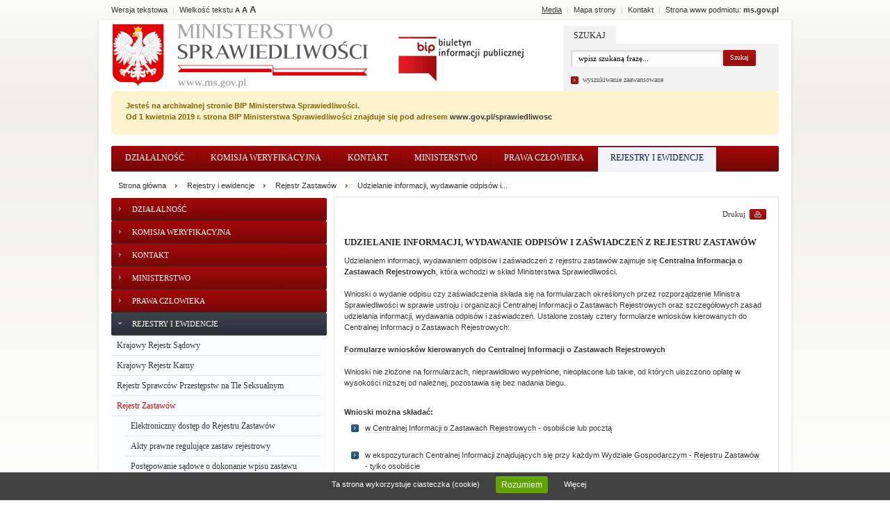

--- FILE ---
content_type: text/html; charset=utf-8
request_url: https://arch-bip.ms.gov.pl/pl/rejestry-i-ewidencje/rejestr-zastawow/udzielanie-informacji-wydawanie-odpisow-i-zaswiadczen-z-rejestru-zastawow/
body_size: 8917
content:

<!DOCTYPE html PUBLIC "-//W3C//DTD XHTML 1.0 Transitional//EN" "http://www.w3.org/TR/xhtml1/DTD/xhtml1-transitional.dtd">
<html xmlns="http://www.w3.org/1999/xhtml">
<head>
	<title>Udzielanie informacji, wydawanie odpisów i zaświadczeń z Rejestru Zastawów / Rejestr Zastawów / Rejestry i ewidencje / Biuletyn Informacji Publicznej</title>
	<meta http-equiv="Content-Type" content="text/html; charset=utf-8" />
	<meta name="Author" content="Ideo Sp. z o.o. - www.ideo.pl" />
	<meta name="Generator" content="Edito CMS - www.edito.pl" />
	<meta name="Keywords" content="Kierownictwo Ministerstwa Sprawiedliwości, Struktura organizacyjna, Oferty pracy, Współpraca międzynarodowa, Zamówienia publiczne, Sądy powszechne, Projekty aktów prawnych, Komisje kodyfikacyjne, Monitor Sądowy i Gospodarczy, Tłumacze przysięgli, Europejski Trybunał Praw Człowieka, ONZ i Prawa Człowieka, BIP MS, Biuletyn Informacji Publicznej
" />
	<meta name="Description" content="Biuletyn Informacji Publicznej Ministerstwa Sprawiedliwości" />
	<meta name="title" content="Udzielanie informacji, wydawanie odpisów i zaświadczeń z Rejestru Zastawów / Rejestr Zastawów / Rejestry i ewidencje / Biuletyn Informacji Publicznej" />
	
	<meta name="Edito.Lang" content="pl" />
	<meta name="Edito.Module" content="Cms.ContentPages" />
	<meta name="Edito.ModuleName" content="Strona opisowa" />
	<meta name="Edito.PageId" content="609" />
	<meta name="Edito.PageName" content="Udzielanie informacji, wydawanie odpisów i zaświadczeń z Rejestru Zastawów" />
	<meta name="Edito.Site" content="3" />
	
	<script src="/Shared/Scripts/jQuery.js" type="text/javascript"></script>
    <script src="/Shared/Scripts/jquery.cookie.js" type="text/javascript"></script>
	<script src="/Shared/Scripts/swfobject.js" type="text/javascript"></script>
	<script src="/Shared/Scripts/jQuery.FCKEditor.js" type="text/javascript"></script>
	<script src="/Themes/MinisterstwoBip/Scripts/jQuery.Plugins.js" type="text/javascript"></script>
	<script src="/Shared/Scripts/jQuery.Autocomplete.js" type="text/javascript"></script>
	<script src="/Shared/prettyPhoto/js/jquery.prettyPhoto.js?1" type="text/javascript"></script>
	<script src="/Themes/MinisterstwoBip/Scripts/default.js" type="text/javascript"></script>

	
	<link href="/Themes/MinisterstwoBip/Styles/base.min.css" rel="stylesheet" type="text/css" />
	<link href="/Themes/MinisterstwoBip/Styles/forms.min.css" rel="stylesheet" type="text/css" />
	<link href="/Themes/MinisterstwoBip/Styles/print.min.css" rel="stylesheet" type="text/css" media="print" />
	<link href="/Themes/MinisterstwoBip/styles/edytor.min.css" rel="stylesheet" type="text/css" />
	<link href="/Themes/MinisterstwoBip/styles/treeview.min.css" rel="stylesheet" type="text/css" />
	<link href="/Shared/prettyPhoto/css/prettyPhoto.css" rel="stylesheet" type="text/css" />

	<link href="/Themes/MinisterstwoBip/Styles/style.min.css?15012026" rel="stylesheet" type="text/css" />
	<link href="/Themes/MinisterstwoBip/Styles/bipstyle.min.css?15012026" rel="stylesheet" type="text/css" /> 
	
    <link href="/Themes/MinisterstwoBip/Styles/text.min.css?2" rel="stylesheet" type="text/css" />

	<link href="/Themes/MinisterstwoBip/favicon.ico" rel="icon" type="image/ico"/>
	<link href="/Themes/MinisterstwoBip/favicon.ico" rel="shortcut icon" type="image/x-icon"/>
	
	<link href="/Shared/prettyPhoto/css/prettyPhoto.css" rel="stylesheet" type="text/css"/>
	<script>
  (function(i,s,o,g,r,a,m){i['GoogleAnalyticsObject']=r;i[r]=i[r]||function(){
  (i[r].q=i[r].q||[]).push(arguments)},i[r].l=1*new Date();a=s.createElement(o),
  m=s.getElementsByTagName(o)[0];a.async=1;a.src=g;m.parentNode.insertBefore(a,m)
  })(window,document,'script','https://www.google-analytics.com/analytics.js','ga');

  ga('create', 'UA-12481220-8', 'auto');
  ga('send', 'pageview');

</script>
</head>

<body class="pageclass">
	<input type="hidden" id="hdnTheme" value="/Themes/MinisterstwoBip" />	
	<div class="shade">
	<div class="shade-top">
	<div class="shade-bottom">

	<div class="pageclass bip page">
		<div class="fast-link">
			<div>
				<div class="text float-right" style="width: 360px;">
					<div class="float-right">
						<ul>
							<li class="dla-dziennikarzy"><a href="http://bip.ms.gov.pl/pl/kontakt/dane-kontaktowe-w-konkretnych-sprawach/obsluga-dziennikarzy/"><span>Media</span></a></li>
							<li><span class="spacer">|</span></li>
							<li class="mapa"><a href="http://bip.ms.gov.pl/pl/mapa-serwisu/"><span>Mapa strony</span></a></li>
							<li><span class="spacer">|</span></li>
							<li class="kontakt"><a href="http://bip.ms.gov.pl/pl/kontakt/"><span>Kontakt</span></a></li>
							<li><span class="spacer">|</span></li>
							<li><a href="http://www.ms.gov.pl/"><span>Strona www podmiotu: <strong>ms.gov.pl</strong></span></a></li>
						</ul>
					</div>
				</div>
				<div class="text jq-text-size float-left">
					<ul>
						<li><a class="js-graphicversion" href="#">Wersja graficzna</a></li>
					    <li><a class="js-textversion"  href="#">Wersja tekstowa</a></li>
					</ul>
					<ul>
						<li><span class="spacer">|</span></li>
						<li>
							Wielkość tekstu
							<span class="text-size">
								<span class="small">A</span>
								<span class="medium">A</span>
								<span class="big">A</span>
							</span>
						</li>
					</ul>
				</div>
				<div class="contact float-right">

				</div>
				<div class="clear"></div>
			</div>
		</div>
		<div class="outer-container">
			<div class="a1">
				<div class="main-container">
					<div class="header">
						<div>
						
							<div class="logo float-left">
								<div>
									<div class="image float-left">
										<a href="/pl/">
											<img src="/Themes/MinisterstwoBip/Images/logo_ms.png" style="margin-top: -10px;" alt="" />
										</a>
									</div>
								</div>
							</div>

							<div class="zakladki">
								<div id="blok_8" class="jq-zakladki-bloczek">
									<script type="text/javascript">
										//<![CDATA[
											$(document).ready(function() {
												var block_index = 100;
												$('.zakladki .jq-tab').each(function() {
													$(this).attr('id','blok_'+ block_index);
													block_index = block_index + 1;
												});
												Zakladki.agreguj('blok_'+8, 2, '1', '' );
											});
										//]]>
									</script>
								</div>
								

<div class="kontener jq-tab">
	<div class="tr">
		<div class="bl">
			<div class="br">
				<div class="srodek">
					<h2 class="tytul1">
						Szukaj
					</h2> 
					

<form method="get" action="/pl/szukaj/index,1.html?Query=">
<div class="aktualnosci-blok2 searchBlock">
	<div class="formularz clearfix">
		<div class="text-field">
			<div class="ramka">
				<input type="text" maxlength="128" name="Query"
					onblur = "if(this.value=='') this.value='wpisz szukaną frazę...';"
					onfocus = "if(this.value=='wpisz szukaną frazę...') this.value='';"
					value="wpisz szukaną frazę..." />		
			</div>
		</div>
		<div class="formularz-stopka float-left">
			<div class="przycisk">
				<div>
					<input type="submit" value="Szukaj" class="szukaj-przycisk" />
				</div>
			</div>
		</div>
		<div class="clear"></div>
		<a class="link redmore" href="javascript:return false;" onclick="location.href= '/pl/szukaj/advanced.html?SenderPage=609&amp;QueryAnd=' + $('.searchBlock input[name=Query]').val()">
			wyszukiwanie zaawansowane
		</a>
		<input type="hidden" name="SenderPage" value="609" />
	</div>
</div>
</form>
				</div>
			</div>
		</div>
	</div>
</div>

							</div>
							<div class="clear"></div>
						</div>
					</div>
                    
					<div class="content">
                       <div class="alert-archive-version">
                            <p>
			Jesteś na archiwalnej stronie BIP Ministerstwa Sprawiedliwości. <br />
Od 1 kwietnia 2019 r. strona BIP Ministerstwa Sprawiedliwości znajduje się pod adresem <a href='https:\\www.gov.pl/sprawiedliwosc'>www.gov.pl/sprawiedliwosc</a>
		</p>
					    </div>
						<div class="menu">
							
<div class="menu-inner">
<ul class="poziom1 clearfix">
<li class=""><a href="/pl/dzialalnosc/">Działalność</a>
<div class="sub clearfix boxshadow jq-block-width" style="width:1000px;">
<div class="mright">
<div class="mleft">
<div class="mmiddle">
<div class="float-left" style="width: 190px;">
<ul class="poziom2 clearfix">
<li class=""><a href="http://arch.ms.gov.pl/pl/dzialalnosc/strategia/"><span>Strategia</span></a></li>
<li class=""><a href="/pl/dzialalnosc/kontrole/"><span>Kontrole</span></a></li>
<li class=""><a href="/pl/dzialalnosc/kontrola-zarzadcza/"><span>Kontrola zarządcza</span></a></li>
<li class=""><a href="/pl/dzialalnosc/budzet/"><span>Budżet</span></a></li>
</ul>
</div>
<div class="float-left" style="width: 190px;">
<ul class="poziom2 clearfix">
<li class=""><a href="/pl/dzialalnosc/projekty-aktow-prawnych/"><span>Projekty aktów prawnych</span></a></li>
<li class=""><a href="/pl/formularze/"><span>Formularze</span></a></li>
<li class=""><a href="http://isws.ms.gov.pl/pl/baza-statystyczna/"><span>Statystyki</span></a></li>
<li class=""><a href="/pl/dzialalnosc/komisje-kodyfikacyjne/"><span>Komisje kodyfikacyjne</span></a></li>
</ul>
</div>
<div class="float-left" style="width: 190px;">
<ul class="poziom2 clearfix">
<li class=""><a href="http://arch.ms.gov.pl/pl/dzialalnosc/mediacje/"><span>Mediacje</span></a></li>
<li class=""><a href="http://arch.ms.gov.pl/pl/dzialalnosc/pokrzywdzeni-przestepstwem/rada-do-spraw-pokrzywdzonych-przestepstwem/"><span>Pomoc pokrzywdzonym przestępstwem</span></a></li>
<li class=""><a href="http://arch.ms.gov.pl/pl/dzialalnosc/przeciwdzialanie-przemocy-domowej/"><span>Przeciwdziałanie przemocy domowej</span></a></li>
<li class=""><a href="http://arch.ms.gov.pl/pl/dzialalnosc/przeciwdzialanie-przemocy-wobec-dzieci/"><span>Przeciwdziałanie przemocy wobec dzieci</span></a></li>
</ul>
</div>
<div class="float-left" style="width: 190px;">
<ul class="poziom2 clearfix">
<li class=""><a href="http://arch.ms.gov.pl/pl/dzialalnosc/przeciwdzialanie-narkomanii/"><span>Przeciwdziałanie narkomanii</span></a></li>
<li class=""><a href="http://arch.ms.gov.pl/pl/dzialalnosc/zaklady-poprawcze-schroniska-dla-nieletnich/"><span>Zakłady poprawcze, schroniska dla nieletnich</span></a></li>
<li class=""><a href="/pl/dzialalnosc/osrodki-kuratorskie/"><span>Ośrodki kuratorskie</span></a></li>
<li class=""><a href="/pl/dzialalnosc/fundusz-sprawiedliwosci/"><span>Fundusz Sprawiedliwości</span></a></li>
</ul>
</div>
<div class="float-left" style="width: 190px;">
<ul class="poziom2 clearfix">
<li class=""><a href="/pl/dzialalnosc/monitor-sadowy-i-gospodarczy/"><span>Monitor Sądowy i Gospodarczy</span></a></li>
<li class=""><a href="http://arch.ms.gov.pl/pl/dzialalnosc/broszury-i-publikacje/"><span>Broszury i publikacje</span></a></li>
<li class="last"><a href="https://www.arch.ms.gov.pl/pl/dzialalnosc/fundacje---nadzor/"><span>Fundacje - nadzór</span></a></li>
</ul>
</div>
<div class="clear"></div>
</div>
</div>
</div>
<div class="clear"></div>
<div class="clearfix">
<div class="bmleft"></div>
<div class="bmmiddle"></div>
<div class="bmright"></div>
</div>
</div>
</li>
<li class="spacer"></li>
<li class=""><a href="/pl/komisja-weryfikacyjna/">Komisja weryfikacyjna</a>
<div class="sub clearfix boxshadow jq-block-width" style="width:600px;">
<div class="mright">
<div class="mleft">
<div class="mmiddle">
<div class="float-left" style="width: 190px;">
<ul class="poziom2 clearfix">
<li class=""><a href="/pl/komisja-weryfikacyjna/informacje-ogolne/"><span>Informacje ogólne</span></a></li>
<li class=""><a href="/pl/komisja-weryfikacyjna/aktualnosci/"><span>Aktualności</span></a></li>
<li class=""><a href="/pl/komisja-weryfikacyjna/wezwania/"><span>Wezwania</span></a></li>
<li class=""><a href="/pl/komisja-weryfikacyjna/zawiadomienia/"><span>Zawiadomienia</span></a></li>
</ul>
</div>
<div class="float-left" style="width: 190px;">
<ul class="poziom2 clearfix">
<li class=""><a href="/pl/komisja-weryfikacyjna/postepowania-rozpoznawcze-przed-komisja/"><span>Postępowania rozpoznawcze przed Komisją</span></a></li>
<li class=""><a href="/pl/komisja-weryfikacyjna/postepowania-ogolne-przed-komisja/"><span>Postępowania ogólne przed Komisją</span></a></li>
<li class=""><a href="/pl/komisja-weryfikacyjna/zabezpieczenia-w-czynnosciach-sprawdzajacych/"><span>Zabezpieczenia w czynnościach sprawdzających</span></a></li>
<li class=""><a href="/pl/komisja-weryfikacyjna/sprawy-lokatorskie/"><span>Sprawy lokatorskie</span></a></li>
</ul>
</div>
<div class="float-left" style="width: 190px;">
<ul class="poziom2 clearfix">
<li class=""><a href="/pl/komisja-weryfikacyjna/transmisja-posiedzen/"><span>Transmisja posiedzeń</span></a></li>
<li class="last"><a href="/pl/komisja-weryfikacyjna/kontakt/"><span>Kontakt</span></a></li>
</ul>
</div>
<div class="clear"></div>
</div>
</div>
</div>
<div class="clear"></div>
<div class="clearfix">
<div class="bmleft"></div>
<div class="bmmiddle"></div>
<div class="bmright"></div>
</div>
</div>
</li>
<li class="spacer"></li>
<li class=""><a href="/pl/kontakt/">Kontakt</a>
<div class="sub clearfix boxshadow jq-block-width" style="width:400px;">
<div class="mright">
<div class="mleft">
<div class="mmiddle">
<div class="float-left" style="width: 190px;">
<ul class="poziom2 clearfix">
<li class=""><a href="/pl/kontakt/informacja-publiczna/"><span>Informacja publiczna</span></a></li>
<li class=""><a href="/pl/kontakt/dane-kontaktowe-w-konkretnych-sprawach/"><span>Dane kontaktowe w konkretnych sprawach</span></a></li>
<li class=""><a href="/pl/kontakt/informacja-o-sposobach-przyjmowania-i-zalatwiania-spraw/"><span>Informacja o sposobach przyjmowania i załatwiania spraw</span></a></li>
<li class=""><a href="/pl/kontakt/skargi-i-wnioski/"><span>Skargi i wnioski</span></a></li>
</ul>
</div>
<div class="float-left" style="width: 190px;">
<ul class="poziom2 clearfix">
<li class=""><a href="/pl/kontakt/archiwum-zakladowe/"><span>Archiwum zakładowe</span></a></li>
<li class="last"><a href="/pl/kontakt/dane-kontaktowe-w-konkretnych-sprawach/redakcja-serwisu-internetowego/"><span>Redakcja serwisu internetowego</span></a></li>
</ul>
</div>
<div class="clear"></div>
</div>
</div>
</div>
<div class="clear"></div>
<div class="clearfix">
<div class="bmleft"></div>
<div class="bmmiddle"></div>
<div class="bmright"></div>
</div>
</div>
</li>
<li class="spacer"></li>
<li class=""><a href="/pl/ministerstwo/kierownictwo-ministerstwa-sprawiedliwosci/">Ministerstwo</a>
<div class="sub clearfix boxshadow jq-block-width" style="width:800px;">
<div class="mright">
<div class="mleft">
<div class="mmiddle">
<div class="float-left" style="width: 190px;">
<ul class="poziom2 clearfix">
<li class=""><a href="/pl/ministerstwo/kierownictwo-ministerstwa-sprawiedliwosci/"><span>Kierownictwo Ministerstwa Sprawiedliwości</span></a></li>
<li class=""><a href="/pl/ministerstwo/struktura-organizacyjna/"><span>Struktura organizacyjna</span></a></li>
<li class=""><a href="/pl/ministerstwo/regulacje-prawne-dotyczace-organizacji-ministerstwa-sprawiedliwosci/"><span>Regulacje prawne dotyczące organizacji Ministerstwa Sprawiedliwości</span></a></li>
<li class=""><a href="/pl/ministerstwo/sady-powszechne/"><span>Sądy powszechne</span></a></li>
</ul>
</div>
<div class="float-left" style="width: 190px;">
<ul class="poziom2 clearfix">
<li class=""><a href="/pl/ministerstwo/wspolpraca-miedzynarodowa/"><span>Współpraca międzynarodowa</span></a></li>
<li class=""><a href="/pl/ministerstwo/majatek/"><span>Majątek</span></a></li>
<li class=""><a href="http://arch-ms.gov.pl/pl/o-ministerstwie/projekty-europejskie/"><span>Projekty europejskie</span></a></li>
<li class=""><a href="/pl/ministerstwo/oferty-pracy/"><span>Oferty pracy</span></a></li>
</ul>
</div>
<div class="float-left" style="width: 190px;">
<ul class="poziom2 clearfix">
<li class=""><a href="/pl/ministerstwo/rozeznanie-rynku/"><span>Rozeznanie rynku</span></a></li>
<li class=""><a href="/pl/ministerstwo/zamowienia-publiczne/"><span>Zamówienia publiczne</span></a></li>
<li class=""><a href="/pl/ministerstwo/koncesja-na-roboty-budowlane-lub-uslugi/"><span>Koncesja na roboty budowlane lub usługi</span></a></li>
<li class=""><a href="/pl/ministerstwo/dziennik-urzedowy-ministra-sprawiedliwosci/"><span>Dziennik Urzędowy Ministra Sprawiedliwości</span></a></li>
</ul>
</div>
<div class="float-left" style="width: 190px;">
<ul class="poziom2 clearfix">
<li class=""><a href="http://arch.ms.gov.pl/pl/o-ministerstwie/sprostowania-odpowiedzi-polemiki/"><span>Sprostowania, odpowiedzi, polemiki</span></a></li>
<li class=""><a href="http://arch.ms.gov.pl/pl/archiwum-informacji/"><span>Archiwum informacji</span></a></li>
<li class="last"><a href="/pl/ministerstwo/dzialalnosc-lobbingowa/"><span>Działalność lobbingowa</span></a></li>
</ul>
</div>
<div class="clear"></div>
</div>
</div>
</div>
<div class="clear"></div>
<div class="clearfix">
<div class="bmleft"></div>
<div class="bmmiddle"></div>
<div class="bmright"></div>
</div>
</div>
</li>
<li class="spacer"></li>
<li class=""><a href="/pl/prawa-czlowieka/">Prawa człowieka</a>
<div class="sub clearfix boxshadow jq-block-width" style="width:400px;">
<div class="mright">
<div class="mleft">
<div class="mmiddle">
<div class="float-left" style="width: 190px;">
<ul class="poziom2 clearfix">
<li class=""><a href="/pl/prawa-czlowieka/europejski-trybunal-praw-czlowieka/o-trybunale/"><span>Europejski Trybunał Praw Człowieka</span></a></li>
<li class=""><a href="/pl/prawa-czlowieka/onz-i-prawa-czlowieka/"><span>ONZ i Prawa Człowieka</span></a></li>
<li class=""><a href="/pl/prawa-czlowieka/inne-organizacje-miedzynarodowe-i-prawa-czlowieka/"><span>Inne organizacje międzynarodowe i prawa człowieka</span></a></li>
<li class=""><a href="/pl/prawa-czlowieka/implementacja-miedzynarodowego-prawa-humanitarnego-w-polsce/"><span>Implementacja międzynarodowego prawa humanitarnego w Polsce</span></a></li>
</ul>
</div>
<div class="float-left" style="width: 190px;">
<ul class="poziom2 clearfix">
<li class="last"><a href="/pl/prawa-czlowieka/miekkie-prawo-miedzynarodowe/"><span>Miękkie prawo międzynarodowe </span></a></li>
</ul>
</div>
<div class="clear"></div>
</div>
</div>
</div>
<div class="clear"></div>
<div class="clearfix">
<div class="bmleft"></div>
<div class="bmmiddle"></div>
<div class="bmright"></div>
</div>
</div>
</li>
<li class="spacer"></li>
<li class="last_item active"><a href="/pl/rejestry-i-ewidencje/">Rejestry i ewidencje</a>
<div class="sub clearfix boxshadow jq-block-width" style="width:600px;">
<div class="mright">
<div class="mleft">
<div class="mmiddle">
<div class="float-left" style="width: 190px;">
<ul class="poziom2 clearfix">
<li class=""><a href="/pl/rejestry-i-ewidencje/krajowy-rejestr-sadowy/"><span>Krajowy Rejestr Sądowy</span></a></li>
<li class=""><a href="/pl/rejestry-i-ewidencje/krajowy-rejestr-karny/"><span>Krajowy Rejestr Karny</span></a></li>
<li class=""><a href="/pl/rejestry-i-ewidencje/rejestr-sprawcow-przestepstw-na-tle-seksualnym/"><span>Rejestr Sprawców Przestępstw na Tle Seksualnym</span></a></li>
<li class="active"><a href="/pl/rejestry-i-ewidencje/rejestr-zastawow/"><span>Rejestr Zastawów</span></a></li>
</ul>
</div>
<div class="float-left" style="width: 190px;">
<ul class="poziom2 clearfix">
<li class=""><a href="/pl/rejestry-i-ewidencje/ksiegi-wieczyste/"><span>Księgi Wieczyste</span></a></li>
<li class=""><a href="http://arch.ms.gov.pl/pl/rejestry-i-ewidencje/zgloszenie/"><span>Formularz rejestracji zgłoszeń dotyczących błędnego działania sy</span></a></li>
<li class=""><a href="/pl/rejestry-i-ewidencje/tlumacze-przysiegli/"><span>Tłumacze przysięgli</span></a></li>
<li class=""><a href="/pl/rejestry-i-ewidencje/lista-komornikow-sadowych/"><span>Lista komorników sądowych</span></a></li>
</ul>
</div>
<div class="float-left" style="width: 190px;">
<ul class="poziom2 clearfix">
<li class=""><a href="https://krz.ms.gov.pl/#!/application/KRZPortalPUB/1.4/KrzRdrGui.WyszukiwanieDoradcow?params=JTdCJTdE&itemId=item-5&seq=0"><span>Lista osób posiadających licencję doradcy restrukturyzacyjnego</span></a></li>
<li class="last"><a href="/pl/rejestry-i-ewidencje/wykaz-postepowan-grupowych/"><span>Wykaz postępowań grupowych</span></a></li>
</ul>
</div>
<div class="clear"></div>
</div>
</div>
</div>
<div class="clear"></div>
<div class="clearfix">
<div class="bmleft"></div>
<div class="bmmiddle"></div>
<div class="bmright"></div>
</div>
</div>
</li>
</ul>
<div class="clear"></div>
</div>

						</div>

						
											
						<div class="main-content clearfix">							
							<div class="right">
								<div class="main-menu">
									

<div class="main-menu">
	
<ul class="poziom1">
<li class="first"><a class="" href="/pl/dzialalnosc/"><span>Działalność</span></a></li>
<li class=""><a class="" href="/pl/komisja-weryfikacyjna/"><span>Komisja weryfikacyjna</span></a></li>
<li class=""><a class="" href="/pl/kontakt/"><span>Kontakt</span></a></li>
<li class=""><a class="" href="/pl/ministerstwo/kierownictwo-ministerstwa-sprawiedliwosci/"><span>Ministerstwo</span></a></li>
<li class=""><a class="" href="/pl/prawa-czlowieka/"><span>Prawa człowieka</span></a></li>
<li class="last"><a class="wcisniety" href="/pl/rejestry-i-ewidencje/"><span>Rejestry i ewidencje</span></a>
<ul class="poziom2">
<li class="first"><a class="" href="/pl/rejestry-i-ewidencje/krajowy-rejestr-sadowy/">Krajowy Rejestr Sądowy</a></li>
<li class=""><a class="" href="/pl/rejestry-i-ewidencje/krajowy-rejestr-karny/">Krajowy Rejestr Karny</a></li>
<li class=""><a class="" href="/pl/rejestry-i-ewidencje/rejestr-sprawcow-przestepstw-na-tle-seksualnym/">Rejestr Sprawców Przestępstw na Tle Seksualnym</a></li>
<li class=""><a class="wcisniety" href="/pl/rejestry-i-ewidencje/rejestr-zastawow/">Rejestr Zastawów</a>
<ul class="poziom3">
<li class="first"><a class="" href="/pl/rejestry-i-ewidencje/rejestr-zastawow/elektroniczny-dostep-do-rejestru-zastawow/">Elektroniczny dostęp do Rejestru Zastawów</a></li>
<li class=""><a class="" href="/pl/rejestry-i-ewidencje/rejestr-zastawow/akty-prawne-regulujace-zastaw-rejestrowy/">Akty prawne regulujące zastaw rejestrowy</a></li>
<li class=""><a class="" href="/pl/rejestry-i-ewidencje/rejestr-zastawow/postepowanie-sadowe-o-dokonanie-wpisu-zastawu-do-rejestru-zastawow/">Postępowanie sądowe o dokonanie wpisu zastawu do Rejestru Zastawów</a></li>
<li class=""><a class="" href="/pl/rejestry-i-ewidencje/rejestr-zastawow/formularze-wnioskow-w-postepowaniu-sadowym-o-wpis-do-rejestru-zastawow/">Formularze wniosków w postępowaniu sądowym o wpis do Rejestru Zastawów</a></li>
<li class=""><a class="wcisniety" href="/pl/rejestry-i-ewidencje/rejestr-zastawow/udzielanie-informacji-wydawanie-odpisow-i-zaswiadczen-z-rejestru-zastawow/">Udzielanie informacji, wydawanie odpisów i zaświadczeń z Rejestru Zastawów</a></li>
<li class=""><a class="" href="/pl/rejestry-i-ewidencje/rejestr-zastawow/oplaty/">Opłaty</a></li>
<li class=""><a class="" href="/pl/rejestry-i-ewidencje/rejestr-zastawow/formularze-wnioskow-kierowanych-do-centralnej-informacji-o-zastawach-rejestrowych/">Formularze wniosków kierowanych do Centralnej Informacji o Zastawach Rejestrowych</a></li>
<li class="last"><a class="" href="/pl/rejestry-i-ewidencje/rejestr-zastawow/wykaz-sadow-prowadzacych-rejestr-zastawow/">Wykaz sądów prowadzących Rejestr Zastawów</a></li>
</ul>
</li>
<li class=""><a class="" href="/pl/rejestry-i-ewidencje/ksiegi-wieczyste/">Księgi Wieczyste</a></li>
<li class=""><a class="" href="http://arch.ms.gov.pl/pl/rejestry-i-ewidencje/zgloszenie/">Formularz rejestracji zgłoszeń dotyczących błędnego działania sy</a></li>
<li class=""><a class="" href="/pl/rejestry-i-ewidencje/tlumacze-przysiegli/">Tłumacze przysięgli</a></li>
<li class=""><a class="" href="/pl/rejestry-i-ewidencje/lista-komornikow-sadowych/">Lista komorników sądowych</a></li>
<li class=""><a class="" href="https://krz.ms.gov.pl/#!/application/KRZPortalPUB/1.4/KrzRdrGui.WyszukiwanieDoradcow?params=JTdCJTdE&itemId=item-5&seq=0">Lista osób posiadających licencję doradcy restrukturyzacyjnego</a></li>
<li class="last"><a class="" href="/pl/rejestry-i-ewidencje/wykaz-postepowan-grupowych/">Wykaz postępowań grupowych</a></li>
</ul>
</li>
</ul>

</div>

<div class="main-menu">
	
<ul class="poziom1">
<li class="first"><a class="" href="http://www.bip.gov.pl/" target="_blank"><span>bip.gov.pl</span></a></li>
<li class=""><a class="" href="/pl/epuap/"><span>ePUAP</span></a></li>
<li class=""><a class="" href="/pl/formularze/"><span>Formularze</span></a></li>
<li class=""><a class="" href="/pl/informacje-o-stronie/"><span>Informacje o stronie</span></a></li>
<li class=""><a class="" href="/pl/instrukcja-obslugi-bip/"><span>Instrukcja obsługi BIP</span></a></li>
<li class="last"><a class="" href="/pl/ministerstwo/zamowienia-publiczne/"><span>Zamówienia publiczne</span></a></li>
</ul>

</div>
								</div>
								<div class="accordion-region">
										<script type="text/javascript">
										$(function() {
											$("#accordion h3:first").addClass("active");
											//$("#accordion p:not(:first)").hide();
											$("#accordion").accordion({ alwaysOpen: false, autoHeight: false });
											$("#accordion").css('visibility', 'visible');
										});
										</script>
									<div id="accordion">
										
									</div>

								</div>

								<div class="media-cont">
									
								</div>
							</div>
                                                       
							<div class="left">
								<div class="container">                                    
                                    <div class="breadcrumb clearfix">
	                                    <a href="http://arch-bip.ms.gov.pl/">Strona główna</a>
	                                    
			                                    <span></span><a href="/pl/rejestry-i-ewidencje/"> Rejestry i ewidencje </a>
		                                    
			                                    <span></span><a href="/pl/rejestry-i-ewidencje/rejestr-zastawow/"> Rejestr Zastawów </a>
		                                    
			                                    <span></span><a href="/pl/rejestry-i-ewidencje/rejestr-zastawow/udzielanie-informacji-wydawanie-odpisow-i-zaswiadczen-z-rejestru-zastawow/"> Udzielanie informacji, wydawanie odpisów i... </a>
		                                    
                                    </div>

									<!-- Index:Begin -->

										

<div class="frame no-bg jq-resize">
	<span class="d1"></span><span class="d2"></span><span class="d3"></span><span class="d4"></span>
	<div class="borderframe">
		<div class="beam clearfix">
			<div class="print float-right">
				<div class="left" style="width:70px;">
					<a class="link" href="#" onclick="window.print(); return false;">Drukuj</a>
				</div>
				<div class="clear"></div>
			</div>
			<h2 class="title">
				Udzielanie informacji, wydawanie odpisów i zaświadczeń z Rejestru Zastawów
			</h2>
		</div>
		<div class="page-cont clearfix">
			

<div class="content-page">

	<div class="akapit" id="par668">
	<p>Udzielaniem informacji, wydawaniem odpisów i zaświadczeń z rejestru zastawów zajmuje się <a href="/pl/rejestry-i-ewidencje/rejestr-zastawow/kontakt-z-nami/"><strong>Centralna Informacja o Zastawach Rejestrowych</strong></a>, która wchodzi w skład Ministerstwa Sprawiedliwości.<br />
<br />
Wnioski o wydanie odpisu czy zaświadczenia składa się na formularzach określonych przez <a href="/pl/rejestry-i-ewidencje/rejestr-zastawow/akty-prawne-regulujace-zastaw-rejestrowy/">rozporządzenie  Ministra Sprawiedliwości w sprawie ustroju i organizacji Centralnej  Informacji o Zastawach Rejestrowych oraz szczegółowych zasad udzielania  informacji, wydawania odpisów i zaświadczeń</a>. Ustalone zostały cztery formularze wniosków kierowanych do Centralnej Informacji o Zastawach Rejestrowych:<br />
<br />
<a href="/pl/rejestry-i-ewidencje/rejestr-zastawow/formularze-wnioskow-kierowanych-do-centralnej-informacji-o-zastawach-rejestrowych/"><strong>Formularze wniosków kierowanych do Centralnej Informacji o Zastawach Rejestrowych</strong></a><br />
<br />
Wnioski nie złożone na formularzach, nieprawidłowo wypełnione,  nieopłacone lub takie, od których uiszczono opłatę w wysokości niższej  od należnej, pozostawia się bez nadania biegu.</p>
<p>&#160;</p>
<div><strong>Wnioski można składać:</strong></div>
<ul>
	<li><a href="/pl/rejestry-i-ewidencje/rejestr-zastawow/kontakt-z-nami/">w Centralnej Informacji o Zastawach Rejestrowych</a> - osobiście lub pocztą<br />
	&#160;</li>
	<li>w ekspozyturach Centralnej Informacji znajdujących się przy każdym <a href="/pl/rejestry-i-ewidencje/rejestr-zastawow/wykaz-sadow-prowadzacych-rejestr-zastawow/">Wydziale Gospodarczym - Rejestru Zastawów</a> - tylko osobiście</li>
</ul>
<p>&#160;</p>
<div>W odpowiedzi na złożone wnioski Centralna Informacja o Zastawach  Rejestrowych udziela - w&#160;zależności od danych ujawnionych w rejestrze  zastawów - następujących <strong>zaświadczeń, odpisów i informacji</strong>:</div>
<ul>
	<li>na wniosek o wydanie zaświadczenia o wpisie podmiotu jako zastawcy w rejestrze zastawów <strong>(DW-1)</strong>:<br />
	<br />
	- zaświadczenie o braku wpisu danego podmiotu jako zastawcy w  rejestrze zastawów oraz że toczy się postępowanie, pod podaną sygnaturą  akt sprawy, o wpis nowego zastawu rejestrowego, w którym dany podmiot  występuje jako zastawca,<br />
	- zaświadczenie, że dany podmiot jako zastawca jest wpisany do  rejestru zastawów pod daną pozycją rejestru zastawów oraz że toczy się  postępowanie, pod podaną sygnaturą akt sprawy, o wpis nowego zastawu  rejestrowego, w którym dany podmiot występuje jako zastawca;</li>
	<li>na wniosek o wydanie zaświadczenia o wpisie podmiotu jako zastawcy określonego przedmiotu w rejestrze zastawów <strong>(DW-2)</strong>:<br />
	<br />
	- zaświadczenie o braku wpisu danego podmiotu jako zastawcy  określonego przedmiotu zastawu rejestrowego w rejestrze zastawów oraz że  toczy się postępowanie, pod podaną sygnaturą akt sprawy, o wpis nowego  zastawu rejestrowego, w którym dany podmiot występuje jako zastawca  określonego przedmiotu zastawu rejestrowego,<br />
	- zaświadczenie, że dany podmiot jako zastawca określonego przedmiotu  zastawu rejestrowego jest wpisany do rejestru zastawów pod daną pozycją  rejestru zastawów oraz że toczy się postępowanie, pod podaną sygnaturą  akt sprawy, o wpis nowego zastawu rejestrowego, w którym dany podmiot  występuje jako zastawca określonego przedmiotu zastawu rejestrowego;</li>
	<li>na wniosek o podanie numeru pozycji rejestru zastawów <strong>(DW-3)</strong>:<br />
	<br />
	- informację o braku w Centrali Rejestru Zastawów sprawy o danej sygnaturze akt,<br />
	- informację o numerze pozycji rejestru zastawów właściwym dla danej sygnatury akt sprawy,<br />
	- informację, że sprawa o danej sygnaturze akt jest w toku, wraz z określeniem daty złożenia wniosku,<br />
	- informację, że pod daną sygnaturą akt sprawy wpisany był zastaw  rejestrowy pod danym numerem pozycji rejestru zastawów, wraz z podaniem  daty jego wykreślenia oraz nazwy sądu, który wydał postanowienie o  wykreśleniu tego zastawu;</li>
	<li>na wniosek o wydanie odpisu z rejestru zastawów <strong>(DW-4)</strong>:<br />
	<br />
	<strong>odpis z rejestru zastawów</strong>, który może być:<br />
	- <strong>skrócony</strong>, zawierający aktualne dane dotyczące zastawcy,<br />
	- <strong>aktualny</strong>, zawierający aktualną treść wpisów w rejestrze zastawów pod daną pozycją rejestru,<br />
	- <strong>pełny</strong>, zawierający treść wszystkich wpisów w rejestrze zastawów dokonanych pod daną pozycją rejestru,<br />
	<br />
	przy czym na każdym odpisie z rejestru zastawów umieszcza się  informację, że toczy się postępowanie o zmianę wpisu lub o wykreślenie  zastawu pod podaną sygnaturą sprawy,<br />
	<br />
	- albo następujące informacje:<br />
	- o braku w rejestrze zastawów danego numeru pozycji rejestru,<br />
	- o wykreśleniu zastawu rejestrowego pod danym numerem pozycji  rejestru zastawów wraz z podaniem daty wykreślenia oraz nazwy sądu,  który wydał postanowienie o wykreśleniu tego zastawu.</li>
</ul>
<p>&#160;</p>
<div>Wszystkie informacje udzielane są w formie pisemnej. Wydawane odpisy i zaświadczenia mają moc dokumentów wydawanych przez sąd.<br />
<br />
Należy mieć na uwadze, że Centralna Informacja o Zastawach Rejestrowych  udziela informacji, wydaje zaświadczenia i odpisy z rejestru zastawów na  podstawie danych otrzymywanych z&#160;Centrali Rejestru Zastawów. Z kolei  dane z sądów rejestrowych nie wpływają do Centrali Rejestru Zastawów  natychmiast, ale dopiero po zbadaniu wniosku pod względem formalnym oraz  wstępnie pod względem merytorycznym.</div>
<p>&#160;</p>
			
	
	<div class="clear"></div>
	
	
	<p class="jq-show-history jq-show-history-bip float-right clearfix">O dokumencie</p>
	<div class="bip-info" style="display: none;">
		
			<p>Autor:  Piotr Potrebka</p>
		
			<p>Podmiot udostępniający:  Ministerstwo Sprawiedliwości</p>
		
			<p>Edytor:  Piotr Potrebka</p>
		
	
		<p>Data dodania:  11.10.2010 09:05</p>
	
		
		<p>Data modyfikacji:  24.11.2010 11:20</p>

		<table cellpadding="0" cellspacing="0" width="100%" class="history">
			<tr>
				<th>Użytkownik</th>
				<th>Data</th>
				<th>Wersja</th>
			</tr>
		
			<tr>
				<td>Piotr Potrebka</td>
				<td>2010-11-24 11:20</td>
				<td>1</td>
			</tr>
		</table>
	</div>
	<div class="clear"></div>
	
	<div class="hr"></div>
</div>

</div>

		</div>
	</div>
</div>

									<!-- Index:End -->

								</div>
							</div>

						</div>
						
						<div class="footer">
							<div class="footer-inner clearfix">
								<ul class="poziom1">
<li class="first"><a href="/pl/dzialalnosc/">Działalność</a><ul class="poziom2">
<li class="first"><a href="http://arch.ms.gov.pl/pl/dzialalnosc/strategia/">Strategia</a></li>
<li class=""><a href="/pl/dzialalnosc/kontrole/">Kontrole</a></li>
<li class=""><a href="/pl/dzialalnosc/kontrola-zarzadcza/">Kontrola zarządcza</a></li>
<li class=""><a href="/pl/dzialalnosc/budzet/">Budżet</a></li>
<li class=""><a href="/pl/dzialalnosc/projekty-aktow-prawnych/">Projekty aktów prawnych</a></li>
<li class=""><a href="/pl/formularze/">Formularze</a></li>
<li class=""><a href="http://isws.ms.gov.pl/pl/baza-statystyczna/">Statystyki</a></li>
<li class=""><a href="/pl/dzialalnosc/komisje-kodyfikacyjne/">Komisje kodyfikacyjne</a></li>
<li class=""><a href="http://arch.ms.gov.pl/pl/dzialalnosc/mediacje/">Mediacje</a></li>
<li class=""><a href="http://arch.ms.gov.pl/pl/dzialalnosc/pokrzywdzeni-przestepstwem/rada-do-spraw-pokrzywdzonych-przestepstwem/">Pomoc pokrzywdzonym przestępstwem</a></li>
<li class=""><a href="http://arch.ms.gov.pl/pl/dzialalnosc/przeciwdzialanie-przemocy-domowej/">Przeciwdziałanie przemocy domowej</a></li>
<li class=""><a href="http://arch.ms.gov.pl/pl/dzialalnosc/przeciwdzialanie-przemocy-wobec-dzieci/">Przeciwdziałanie przemocy wobec dzieci</a></li>
<li class=""><a href="http://arch.ms.gov.pl/pl/dzialalnosc/przeciwdzialanie-narkomanii/">Przeciwdziałanie narkomanii</a></li>
<li class=""><a href="http://arch.ms.gov.pl/pl/dzialalnosc/zaklady-poprawcze-schroniska-dla-nieletnich/">Zakłady poprawcze, schroniska dla nieletnich</a></li>
<li class=""><a href="/pl/dzialalnosc/osrodki-kuratorskie/">Ośrodki kuratorskie</a></li>
<li class=""><a href="/pl/dzialalnosc/fundusz-sprawiedliwosci/">Fundusz Sprawiedliwości</a></li>
<li class=""><a href="/pl/dzialalnosc/monitor-sadowy-i-gospodarczy/">Monitor Sądowy i Gospodarczy</a></li>
<li class=""><a href="http://arch.ms.gov.pl/pl/dzialalnosc/broszury-i-publikacje/">Broszury i publikacje</a></li>
<li class="last"><a href="https://www.arch.ms.gov.pl/pl/dzialalnosc/fundacje---nadzor/">Fundacje - nadzór</a></li>
</ul>
</li>
<li class=""><a href="/pl/komisja-weryfikacyjna/">Komisja weryfikacyjna</a><ul class="poziom2">
<li class="first"><a href="/pl/komisja-weryfikacyjna/informacje-ogolne/">Informacje ogólne</a></li>
<li class=""><a href="/pl/komisja-weryfikacyjna/aktualnosci/">Aktualności</a></li>
<li class=""><a href="/pl/komisja-weryfikacyjna/wezwania/">Wezwania</a></li>
<li class=""><a href="/pl/komisja-weryfikacyjna/zawiadomienia/">Zawiadomienia</a></li>
<li class=""><a href="/pl/komisja-weryfikacyjna/postepowania-rozpoznawcze-przed-komisja/">Postępowania rozpoznawcze przed Komisją</a></li>
<li class=""><a href="/pl/komisja-weryfikacyjna/postepowania-ogolne-przed-komisja/">Postępowania ogólne przed Komisją</a></li>
<li class=""><a href="/pl/komisja-weryfikacyjna/zabezpieczenia-w-czynnosciach-sprawdzajacych/">Zabezpieczenia w czynnościach sprawdzających</a></li>
<li class=""><a href="/pl/komisja-weryfikacyjna/sprawy-lokatorskie/">Sprawy lokatorskie</a></li>
<li class=""><a href="/pl/komisja-weryfikacyjna/transmisja-posiedzen/">Transmisja posiedzeń</a></li>
<li class="last"><a href="/pl/komisja-weryfikacyjna/kontakt/">Kontakt</a></li>
</ul>
</li>
<li class=""><a href="/pl/ministerstwo/kierownictwo-ministerstwa-sprawiedliwosci/">Ministerstwo</a><ul class="poziom2">
<li class="first"><a href="/pl/ministerstwo/kierownictwo-ministerstwa-sprawiedliwosci/">Kierownictwo Ministerstwa Sprawiedliwości</a></li>
<li class=""><a href="/pl/ministerstwo/struktura-organizacyjna/">Struktura organizacyjna</a></li>
<li class=""><a href="/pl/ministerstwo/regulacje-prawne-dotyczace-organizacji-ministerstwa-sprawiedliwosci/">Regulacje prawne dotyczące organizacji Ministerstwa Sprawiedliwości</a></li>
<li class=""><a href="/pl/ministerstwo/sady-powszechne/">Sądy powszechne</a></li>
<li class=""><a href="/pl/ministerstwo/wspolpraca-miedzynarodowa/">Współpraca międzynarodowa</a></li>
<li class=""><a href="/pl/ministerstwo/majatek/">Majątek</a></li>
<li class=""><a href="http://arch-ms.gov.pl/pl/o-ministerstwie/projekty-europejskie/">Projekty europejskie</a></li>
<li class=""><a href="/pl/ministerstwo/oferty-pracy/">Oferty pracy</a></li>
<li class=""><a href="/pl/ministerstwo/rozeznanie-rynku/">Rozeznanie rynku</a></li>
<li class=""><a href="/pl/ministerstwo/zamowienia-publiczne/">Zamówienia publiczne</a></li>
<li class=""><a href="/pl/ministerstwo/koncesja-na-roboty-budowlane-lub-uslugi/">Koncesja na roboty budowlane lub usługi</a></li>
<li class=""><a href="/pl/ministerstwo/dziennik-urzedowy-ministra-sprawiedliwosci/">Dziennik Urzędowy Ministra Sprawiedliwości</a></li>
<li class=""><a href="http://arch.ms.gov.pl/pl/o-ministerstwie/sprostowania-odpowiedzi-polemiki/">Sprostowania, odpowiedzi, polemiki</a></li>
<li class=""><a href="http://arch.ms.gov.pl/pl/archiwum-informacji/">Archiwum informacji</a></li>
<li class="last"><a href="/pl/ministerstwo/dzialalnosc-lobbingowa/">Działalność lobbingowa</a></li>
</ul>
</li>
<li class=""><a href="/pl/prawa-czlowieka/">Prawa człowieka</a><ul class="poziom2">
<li class="first"><a href="/pl/prawa-czlowieka/europejski-trybunal-praw-czlowieka/o-trybunale/">Europejski Trybunał Praw Człowieka</a></li>
<li class=""><a href="/pl/prawa-czlowieka/onz-i-prawa-czlowieka/">ONZ i Prawa Człowieka</a></li>
<li class=""><a href="/pl/prawa-czlowieka/inne-organizacje-miedzynarodowe-i-prawa-czlowieka/">Inne organizacje międzynarodowe i prawa człowieka</a></li>
<li class=""><a href="/pl/prawa-czlowieka/implementacja-miedzynarodowego-prawa-humanitarnego-w-polsce/">Implementacja międzynarodowego prawa humanitarnego w Polsce</a></li>
<li class="last"><a href="/pl/prawa-czlowieka/miekkie-prawo-miedzynarodowe/">Miękkie prawo międzynarodowe </a></li>
</ul>
</li>
<li class="last active"><a href="/pl/rejestry-i-ewidencje/">Rejestry i ewidencje</a><ul class="poziom2">
<li class="first"><a href="/pl/rejestry-i-ewidencje/krajowy-rejestr-sadowy/">Krajowy Rejestr Sądowy</a></li>
<li class=""><a href="/pl/rejestry-i-ewidencje/krajowy-rejestr-karny/">Krajowy Rejestr Karny</a></li>
<li class=""><a href="/pl/rejestry-i-ewidencje/rejestr-sprawcow-przestepstw-na-tle-seksualnym/">Rejestr Sprawców Przestępstw na Tle Seksualnym</a></li>
<li class="active"><a href="/pl/rejestry-i-ewidencje/rejestr-zastawow/">Rejestr Zastawów</a></li>
<li class=""><a href="/pl/rejestry-i-ewidencje/ksiegi-wieczyste/">Księgi Wieczyste</a></li>
<li class=""><a href="http://arch.ms.gov.pl/pl/rejestry-i-ewidencje/zgloszenie/">Formularz rejestracji zgłoszeń dotyczących błędnego działania sy</a></li>
<li class=""><a href="/pl/rejestry-i-ewidencje/tlumacze-przysiegli/">Tłumacze przysięgli</a></li>
<li class=""><a href="/pl/rejestry-i-ewidencje/lista-komornikow-sadowych/">Lista komorników sądowych</a></li>
<li class=""><a href="https://krz.ms.gov.pl/#!/application/KRZPortalPUB/1.4/KrzRdrGui.WyszukiwanieDoradcow?params=JTdCJTdE&itemId=item-5&seq=0">Lista osób posiadających licencję doradcy restrukturyzacyjnego</a></li>
<li class="last"><a href="/pl/rejestry-i-ewidencje/wykaz-postepowan-grupowych/">Wykaz postępowań grupowych</a></li>
</ul>
</li>
</ul>

							</div>
						</div>
						
						<div class="footer" style="border-top:none;">
							<div class="UE">
								<img src="/Themes/MinisterstwoBip/Images/logo_UE.png" alt="Projekt finansowany ze środków unii europejskiej" />
							</div>
						</div>
						
						<div class="footer2 clearfix">
							<div class="float-right" style="width: 150px;">
							</div>
							<div class="float-left copy" >
								&copy; 2000-2026 Ministerstwo Sprawiedliwości
							</div>
						</div>
					</div>
				</div>
			</div>
		</div>
	</div>

	<script type="text/javascript">
	$(document).ready(function() {
				var iscookie = Edito.Cookie.getCookie('nocookie');
				
				if(iscookie == 1) {
					$('.cookies-info').remove();
				} else {
					$('.cookies-info').show();
				}

				$(".cookieAccept").click(function() {
					Edito.Cookie.setCookie('nocookie', 1, 360, '/');
					$('.cookies-info').remove();
				});
	});
	</script>
	<div class="cookies-info">
	Ta strona wykorzystuje ciasteczka (cookie) <button class="cookieAccept">Rozumiem</button> <a href="http://www.ms.gov.pl/pl/polityka-prywatnosci">Więcej</a> 
	</div>

	<div class="clear"></div>
	</div>
	</div>
	</div>

	
<script>
  (function(i,s,o,g,r,a,m){i['GoogleAnalyticsObject']=r;i[r]=i[r]||function(){
  (i[r].q=i[r].q||[]).push(arguments)},i[r].l=1*new Date();a=s.createElement(o),
  m=s.getElementsByTagName(o)[0];a.async=1;a.src=g;m.parentNode.insertBefore(a,m)
  })(window,document,'script','https://www.google-analytics.com/analytics.js','ga');

  ga('create', 'UA-12481220-8', 'auto');
  ga('send', 'pageview');

</script>
<script type="text/javascript" src="/Themes/MinisterstwoBip/scripts/stats.js?p=3,pl,609&amp;d=63904111565"></script>
	
	<div class="js-iepopup" style="display:none;">
		<div class="ieOverlay"></div>
		
	  	  <div class="ieblocker">
			<div>
			  <p>Twoja obecna przeglądarka nie obsługuje tej strony. Prosimy o uaktualnienie jej lub wybranie innej</p>
			  <table cellpadding="0" border="0" cellspacing="0">
				<tr>
				  <td>
					<a href="http://www.firefox.pl"><img src="/Themes/MinisterstwoBip/Images/browsers/ff.jpg" alt="Mozilla Firefox"/></a>
				  </td>
				  <td>
					<a href="http://www.microsoft.com/poland/windows/internet-explorer/"><img src="/Themes/MinisterstwoBip/Images/browsers/ie.jpg" alt="Internet Explorer"/></a>
				  </td>
				</tr>
				<tr>
				  <td>
					<a href="http://www.operapl.net/"><img src="/Themes/MinisterstwoBip/Images/browsers/opera.jpg" alt="Opera"/></a>
				  </td>
				  <td>
					<a href="http://www.apple.com/pl/safari/"><img src="/Themes/MinisterstwoBip/Images/browsers/safari.jpg" alt="Safari"/></a>
				  </td>
				</tr>
			  </table>
			</div>
		  </div>
		
	</div>
</body>
</html>



--- FILE ---
content_type: text/css
request_url: https://arch-bip.ms.gov.pl/Themes/MinisterstwoBip/Styles/base.min.css
body_size: 4171
content:
body,td{font-family:Tahoma,Arial,Verdana,Sans-Serif;font-size:11px}td{vertical-align:top}body{padding:0;margin:0;border-style:none;color:#4a5254;background:#fff;line-height:14px}p{margin-top:0;margin-bottom:0}ol,ul,li{padding:0;margin:0 0 0 15px}ul{list-style:none}ul li{padding-left:14px}.blok-dolny ul li,.reg3 ul li,.reg4 ul li{background:url('[data-uri]') no-repeat 0 5px;padding-left:14px;margin:0}.hover{border-bottom:7px solid blue}li{padding:0 0 0 5px}h1,h2,h3,h4,h5,h6,p,form{margin:0;padding:0}.block{display:block}.hide{display:none}a{color:#f37c23;text-decoration:none}a:hover{text-decoration:underline}label{cursor:pointer}.fix{overflow:hidden}span.error{color:red}input.error,select.error,textarea.error{border:1px solid red}h1{font-size:14px}h2{font-size:13px}h3{font-size:12px}h4{font-size:11px}h5{font-size:11px}h6{font-size:11px}table.tabelkaszara{border-left:1px solid #d0d0d0;border-top:1px solid #d0d0d0}table.tabelkaszara td{border-bottom:1px solid #d0d0d0;border-right:1px solid #d0d0d0;padding:3px}.ads{margin:0 0 2px;text-align:center}.ads .adv{position:relative;margin:2px auto 0 auto}.ads .adv .layer{display:block;position:absolute;top:0;left:0;background-color:#fff;-ms-filter:"alpha(opacity=1)";opacity:.01}.Popup{background-color:#fff;border:1px solid #c8d0cf}.Popup .ImageContainer{padding:5px;height:100%;text-align:center}.Popup .Loader{background-image:url(../images/lightbox-ico-loading.gif);background-repeat:no-repeat;background-position:center center;height:100%;border:1px solid #c8d0cf}.Popup .Preview{border:1px solid #c8d0cf;cursor:pointer}.Popup td.IcoClose{text-align:left}.Popup div.IcoClose{height:26px;width:26px;display:block;cursor:pointer;background:url(../images/lightbox-btn-close.gif) no-repeat center center}.PopupOverlay{width:100%;height:500px;background-color:#999;-ms-filter:"alpha(opacity=60)";opacity:.6}#jquery-overlay{position:absolute;top:0;left:0;z-index:90;width:100%;height:500px}#jquery-lightbox{position:absolute;top:0;left:0;width:100%;z-index:600;text-align:center;line-height:0}#jquery-lightbox a img{border:none}#lightbox-container-image-box{position:relative;background-color:#fff;width:250px;height:250px;margin:0 auto}#lightbox-container-image{padding:10px}#lightbox-loading{position:absolute;top:40%;left:0;height:25%;width:100%;text-align:center;line-height:0}#lightbox-nav{position:absolute;top:0;left:0;height:100%;width:100%;z-index:10}#lightbox-container-image-box>#lightbox-nav{left:0}#lightbox-nav a{outline:none}#lightbox-nav-btnPrev,#lightbox-nav-btnNext{width:49%;height:100%;display:block}#lightbox-nav-btnPrev{left:0;float:left}#lightbox-nav-btnNext{right:0;float:right}#lightbox-container-image-data-box{font:10px Verdana,Helvetica,sans-serif;background-color:#fff;margin:0 auto;line-height:1.4em;overflow:auto;width:100%;padding:0 10px 0}#lightbox-container-image-data{padding:0 10px;color:#666}#lightbox-container-image-data #lightbox-image-details{width:70%;float:left;text-align:left;padding-left:10px}#lightbox-image-details-caption{font-weight:bold}#lightbox-image-details-currentNumber{display:block;clear:left;padding-bottom:1em}#lightbox-secNav-btnClose{width:22px;float:right;padding-bottom:.7em}#lightbox-nav-play{width:22px;float:left;padding-bottom:.7em}.df-main .df-element input.df-field,.df-main .df-element textarea.df-field{background:none repeat scroll 0 0 #fafafa;border-color:#bababa #f5f5f5 #f5f5f5 #bababa;border-style:solid;border-width:1px}.jq-ajax-indicator{background:#fff url(../Images/lightbox/lightbox-ico-loading.gif) no-repeat center center;position:absolute;-ms-filter:"alpha(opacity=60)";opacity:.6;z-index:1000}.ac_results{padding:0;border:1px solid #000;background-color:#fff;overflow:hidden;z-index:99999}.ac_results ul{width:100%;list-style-position:outside;list-style:none;padding:0;margin:0}.ac_results li{margin:0;padding:2px 5px;cursor:default;display:block;background-image:none;font:menu;font-size:12px;line-height:16px;overflow:hidden}.ac_odd{background-color:#eee}.ac_over{background-color:#0a246a;color:#fff}p.jq-show-judgement{cursor:pointer;float:right}

--- FILE ---
content_type: text/css
request_url: https://arch-bip.ms.gov.pl/Themes/MinisterstwoBip/Styles/bipstyle.min.css?15012026
body_size: 892
content:
.header .logo .image{margin-top:15px}.menu ul.poziom1>li>a{border-top:1px solid #a00909}.bip-info{display:block}.content-page .akapit:last-child .hr,.informations-page .hr{display:block}.tlumacze table.tabelkaszara{width:100%;border-collapse:collapse;border:1px solid #666}.tlumacze table.tabelkaszara td,.tlumacze table.tabelkaszara th{border:none;border:1px solid #bcbcbc}.tlumacze .tabelkaszara .alt td{background:#f2f2f2}.tlumacze .tabelkaszara .alt td{background:#f2f2f2}.alphabet .letter{float:left;margin:1px;background:#ededed;padding:0 0;border:0}.alphabet .letter a{padding:2px 0 !important;color:#000;display:block;width:24px;border:1px solid #ddd}.alert-archive-version{background-color:#fff3cd;border-color:#ffeeba;position:relative;padding:.75rem 1.25rem;margin-bottom:1rem;border:1px solid transparent;border-radius:.5rem}.alert-archive-version p{color:#856404;font-weight:600}